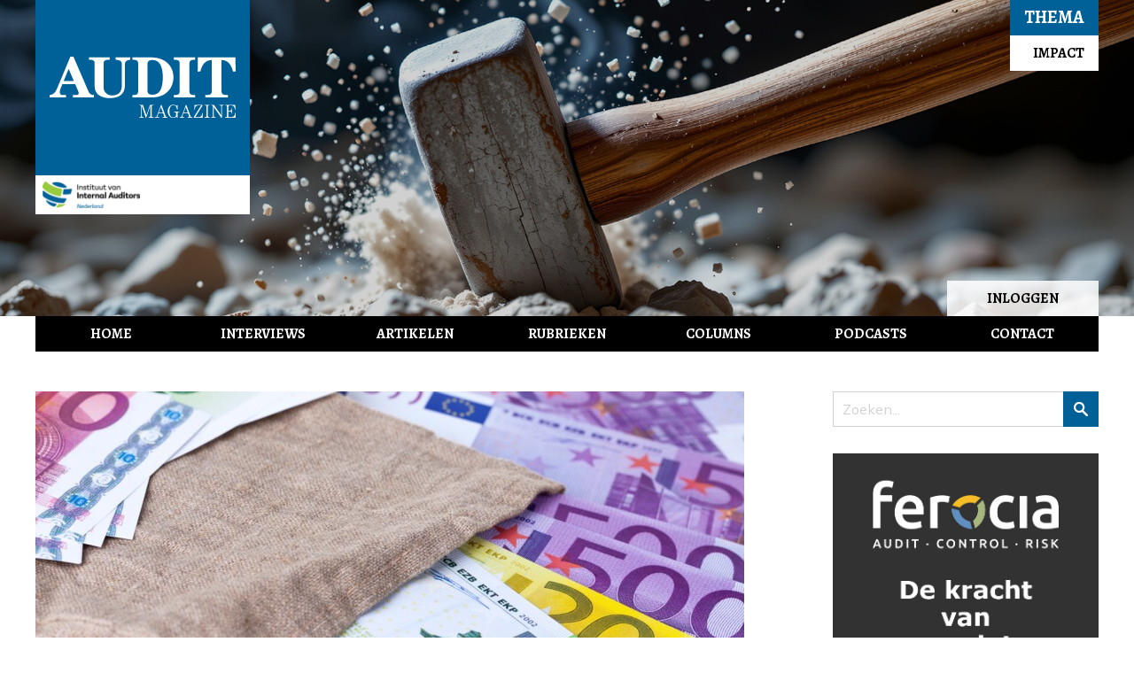

--- FILE ---
content_type: text/html; charset=UTF-8
request_url: https://auditmagazine.nl/rubrieken/een-andere-kijk-op-blockchain-4/
body_size: 8167
content:
<!DOCTYPE html>
<html lang="nl-NL">
<head>
<link media="all" href="https://auditmagazine.nl/wp-content/cache/autoptimize/css/autoptimize_7db37a895cb747bb1e307ebaedac861c.css" rel="stylesheet"><link media="only screen and (max-width: 768px)" href="https://auditmagazine.nl/wp-content/cache/autoptimize/css/autoptimize_7f5bc2f043a7c3024f176f0dff5db58c.css" rel="stylesheet"><link media="print" href="https://auditmagazine.nl/wp-content/cache/autoptimize/css/autoptimize_711acfa1bda167f8ecce1ba4dc007af7.css" rel="stylesheet"><link media="screen" href="https://auditmagazine.nl/wp-content/cache/autoptimize/css/autoptimize_5101ea321138d9e4fe99d799aed77a78.css" rel="stylesheet"><title>Een andere kijk op blockchain - Audit Magazine</title>
<meta charset="UTF-8">
<meta name="viewport" content="width=device-width, initial-scale=1" />
<meta name="format-detection" content="telephone=no" />
<link rel="shortcut icon" href="https://auditmagazine.nl/wp-content/themes/audit/images/favicon.ico" type="image/x-icon" />
<link rel="image_src" href="https://auditmagazine.nl/wp-content/themes/audit/images/logo_200x200.gif" />
<link href="https://fonts.googleapis.com/css2?family=Alegreya:wght@700&family=Mulish:ital,wght@0,300;0,400;0,600;0,700;1,400;1,700&family=Oswald:wght@700&family=Maven+Pro:wght@400;700" rel="stylesheet">
<!-- Manifest added by SuperPWA - Progressive Web Apps Plugin For WordPress -->
<link rel="manifest" href="/superpwa-manifest.json">
<meta name="theme-color" content="#006098">
<!-- / SuperPWA.com -->
<meta name='robots' content='index, follow, max-image-preview:large, max-snippet:-1, max-video-preview:-1' />

	<!-- This site is optimized with the Yoast SEO plugin v26.7 - https://yoast.com/wordpress/plugins/seo/ -->
	<link rel="canonical" href="https://auditmagazine.nl/rubrieken/een-andere-kijk-op-blockchain-4/" />
	<meta property="og:locale" content="nl_NL" />
	<meta property="og:type" content="article" />
	<meta property="og:title" content="Een andere kijk op blockchain - Audit Magazine" />
	<meta property="og:description" content="In Nederland wordt er naar schatting meer dan 16 miljard euro per jaar witgewassen en wereldwijd gaat het om bedragen die nog vele malen groter zijn." />
	<meta property="og:url" content="https://auditmagazine.nl/rubrieken/een-andere-kijk-op-blockchain-4/" />
	<meta property="og:site_name" content="Audit Magazine" />
	<meta property="article:published_time" content="2020-03-01T12:04:19+00:00" />
	<meta property="article:modified_time" content="2025-04-04T09:32:17+00:00" />
	<meta property="og:image" content="https://auditmagazine.nl/wp-content/uploads/2021/02/lena-balk-Ki5pRv_OrS4-unsplash-scaled.jpg" />
	<meta property="og:image:width" content="2560" />
	<meta property="og:image:height" content="1707" />
	<meta property="og:image:type" content="image/jpeg" />
	<meta name="author" content="Ria Harmelink" />
	<meta name="twitter:card" content="summary_large_image" />
	<script type="application/ld+json" class="yoast-schema-graph">{"@context":"https://schema.org","@graph":[{"@type":"Article","@id":"https://auditmagazine.nl/rubrieken/een-andere-kijk-op-blockchain-4/#article","isPartOf":{"@id":"https://auditmagazine.nl/rubrieken/een-andere-kijk-op-blockchain-4/"},"author":{"name":"Ria Harmelink","@id":"https://auditmagazine.nl/#/schema/person/eb3be6d2612bd8c5a5368659360c1b13"},"headline":"Een andere kijk op blockchain","datePublished":"2020-03-01T12:04:19+00:00","dateModified":"2025-04-04T09:32:17+00:00","mainEntityOfPage":{"@id":"https://auditmagazine.nl/rubrieken/een-andere-kijk-op-blockchain-4/"},"wordCount":526,"commentCount":0,"image":{"@id":"https://auditmagazine.nl/rubrieken/een-andere-kijk-op-blockchain-4/#primaryimage"},"thumbnailUrl":"https://auditmagazine.nl/wp-content/uploads/2021/02/lena-balk-Ki5pRv_OrS4-unsplash-scaled.jpg","keywords":["AM onderzoekt","Blockchain"],"articleSection":["Rubrieken"],"inLanguage":"nl-NL","potentialAction":[{"@type":"CommentAction","name":"Comment","target":["https://auditmagazine.nl/rubrieken/een-andere-kijk-op-blockchain-4/#respond"]}]},{"@type":"WebPage","@id":"https://auditmagazine.nl/rubrieken/een-andere-kijk-op-blockchain-4/","url":"https://auditmagazine.nl/rubrieken/een-andere-kijk-op-blockchain-4/","name":"Een andere kijk op blockchain - Audit Magazine","isPartOf":{"@id":"https://auditmagazine.nl/#website"},"primaryImageOfPage":{"@id":"https://auditmagazine.nl/rubrieken/een-andere-kijk-op-blockchain-4/#primaryimage"},"image":{"@id":"https://auditmagazine.nl/rubrieken/een-andere-kijk-op-blockchain-4/#primaryimage"},"thumbnailUrl":"https://auditmagazine.nl/wp-content/uploads/2021/02/lena-balk-Ki5pRv_OrS4-unsplash-scaled.jpg","datePublished":"2020-03-01T12:04:19+00:00","dateModified":"2025-04-04T09:32:17+00:00","author":{"@id":"https://auditmagazine.nl/#/schema/person/eb3be6d2612bd8c5a5368659360c1b13"},"breadcrumb":{"@id":"https://auditmagazine.nl/rubrieken/een-andere-kijk-op-blockchain-4/#breadcrumb"},"inLanguage":"nl-NL","potentialAction":[{"@type":"ReadAction","target":["https://auditmagazine.nl/rubrieken/een-andere-kijk-op-blockchain-4/"]}]},{"@type":"ImageObject","inLanguage":"nl-NL","@id":"https://auditmagazine.nl/rubrieken/een-andere-kijk-op-blockchain-4/#primaryimage","url":"https://auditmagazine.nl/wp-content/uploads/2021/02/lena-balk-Ki5pRv_OrS4-unsplash-scaled.jpg","contentUrl":"https://auditmagazine.nl/wp-content/uploads/2021/02/lena-balk-Ki5pRv_OrS4-unsplash-scaled.jpg","width":2560,"height":1707},{"@type":"BreadcrumbList","@id":"https://auditmagazine.nl/rubrieken/een-andere-kijk-op-blockchain-4/#breadcrumb","itemListElement":[{"@type":"ListItem","position":1,"name":"Home","item":"https://auditmagazine.nl/"},{"@type":"ListItem","position":2,"name":"Een andere kijk op blockchain"}]},{"@type":"WebSite","@id":"https://auditmagazine.nl/#website","url":"https://auditmagazine.nl/","name":"Audit Magazine","description":"Vakblad voor de internal auditor","potentialAction":[{"@type":"SearchAction","target":{"@type":"EntryPoint","urlTemplate":"https://auditmagazine.nl/?s={search_term_string}"},"query-input":{"@type":"PropertyValueSpecification","valueRequired":true,"valueName":"search_term_string"}}],"inLanguage":"nl-NL"},{"@type":"Person","@id":"https://auditmagazine.nl/#/schema/person/eb3be6d2612bd8c5a5368659360c1b13","name":"Ria Harmelink"}]}</script>
	<!-- / Yoast SEO plugin. -->


<link rel="alternate" type="application/rss+xml" title="Audit Magazine &raquo; Een andere kijk op blockchain reacties feed" href="https://auditmagazine.nl/rubrieken/een-andere-kijk-op-blockchain-4/feed/" />

<link rel='stylesheet' id='dashicons-css' href='https://auditmagazine.nl/wp-includes/css/dashicons.min.css?ver=8161ef5c3913a5189caf3d86a3403503' type='text/css' media='all' />









<link rel='stylesheet' id='less-opmaak-css' href='https://auditmagazine.nl/wp-content/cache/autoptimize/css/autoptimize_single_4f257e959a5434e0a0e2ed422af93a6b.css?ver=403d395ae8d94f688ac986c1abc220cb' type='text/css' media='all' />

<script type="text/javascript" id="post-views-counter-frontend-js-before">
/* <![CDATA[ */
var pvcArgsFrontend = {"mode":"js","postID":1418,"requestURL":"https:\/\/auditmagazine.nl\/wp-admin\/admin-ajax.php","nonce":"3e228da1cd","dataStorage":"cookies","multisite":false,"path":"\/","domain":""};

//# sourceURL=post-views-counter-frontend-js-before
/* ]]> */
</script>

<script type="text/javascript" src="https://auditmagazine.nl/wp-includes/js/jquery/jquery.min.js?ver=3.7.1" id="jquery-core-js"></script>


<link rel="https://api.w.org/" href="https://auditmagazine.nl/wp-json/" /><link rel="alternate" title="JSON" type="application/json" href="https://auditmagazine.nl/wp-json/wp/v2/posts/1418" />
<!-- This site is using AdRotate v5.17.2 to display their advertisements - https://ajdg.solutions/ -->
<!-- AdRotate CSS -->

<!-- /AdRotate CSS -->

<!-- Global site tag (gtag.js) - Google Analytics -->
<script async src="https://www.googletagmanager.com/gtag/js?id=G-EF1RLGK4QX"></script>
<script>window.dataLayer = window.dataLayer || [];function gtag(){dataLayer.push(arguments);}gtag('js', new Date());gtag('config', 'G-EF1RLGK4QX');</script>
</head>

<body class="wp-singular post-template-default single single-post postid-1418 single-format-standard wp-theme-audit user-registration-page">
<div class="outerwrapper">
	<header class="site-header">
		<figure class="bg" data-media="https://auditmagazine.nl/wp-content/uploads/2026/01/Kwartaal-01_2026_LR-750x300.jpg" data-media680="https://auditmagazine.nl/wp-content/uploads/2026/01/Kwartaal-01_2026_LR-1920x600.jpg" title=""><noscript><img src="https://auditmagazine.nl/wp-content/uploads/2026/01/Kwartaal-01_2026_LR-1920x600.jpg" alt="" /></noscript></figure>		<div class="wrapper">
			<a class="mmenu-trigger" href="#hoofdmenu"></a>
			<a class="account-trigger" href="#"></a>
			<div class="logo">
				<a href="https://auditmagazine.nl" class="website">Audit Magazine</a>
				<a href="https://www.iia.nl" rel="external" class="iia">Instituut van Internal Auditors</a>	
			</div>
			<div class="account">
				<div class="links hidden"></div><div class="rechts"><a href="https://auditmagazine.nl/account/">Inloggen</a></div>			</div>
			<div id="hoofdmenu" class="menu-hoofdmenu-container"><ul id="menu-hoofdmenu" class="menu"><li id="menu-item-92" class="menu-item menu-item-type-custom menu-item-object-custom menu-item-home menu-item-92"><span><a href="https://auditmagazine.nl/">Home</a></span></li>
<li id="menu-item-30" class="menu-item menu-item-type-taxonomy menu-item-object-category menu-item-30"><span><a href="https://auditmagazine.nl/interviews/">Interviews</a></span></li>
<li id="menu-item-28" class="menu-item menu-item-type-taxonomy menu-item-object-category menu-item-28"><span><a href="https://auditmagazine.nl/artikelen/">Artikelen</a></span></li>
<li id="menu-item-31" class="menu-item menu-item-type-taxonomy menu-item-object-category current-post-ancestor current-menu-parent current-post-parent menu-item-31"><span><a href="https://auditmagazine.nl/rubrieken/">Rubrieken</a></span></li>
<li id="menu-item-29" class="menu-item menu-item-type-taxonomy menu-item-object-category menu-item-29"><span><a href="https://auditmagazine.nl/columns/">Columns</a></span></li>
<li id="menu-item-7063" class="menu-item menu-item-type-taxonomy menu-item-object-category menu-item-7063"><span><a href="https://auditmagazine.nl/podcasts/">Podcasts</a></span></li>
<li id="menu-item-32" class="menu-item menu-item-type-post_type menu-item-object-page menu-item-32"><span><a href="https://auditmagazine.nl/contact/">Contact</a></span></li>
</ul></div>			<a href="https://auditmagazine.nl/tag/impact/" class="thema"><span class="titel">Thema</span><span class="tekst">Impact</span></a>		</div>
	</header>
	<div id="primary" class="content-area">
		<main id="main" class="site-main">

		
			
<div id="content" class="site-content has-sidebar">
	<article id="post-1418" class="publish  post-1418 post type-post status-publish format-standard has-post-thumbnail hentry category-rubrieken tag-am-onderzoekt tag-blockchain">
		<div class="tekst_content">
		<div class="tekst_top"><img src="https://auditmagazine.nl/wp-content/uploads/2021/02/lena-balk-Ki5pRv_OrS4-unsplash-800x395.jpg" alt="Een andere kijk op blockchain" class="featured_image" /><div class="post_meta_single"><div class="cat_datum"><a href="https://auditmagazine.nl/rubrieken/" class="button lichtgrijs small">rubrieken</a><span class="datum desktop">1 maart 2020</span><span class="datum resp">01-03-20</span></div><div class="tags"><a href="https://auditmagazine.nl/tag/am-onderzoekt/" class="button grijs small">AM onderzoekt</a><a href="https://auditmagazine.nl/tag/blockchain/" class="button grijs small">Blockchain</a></div></div><h1>Een andere kijk op blockchain</h1><div class="auteur"><b>Auteur: </b>Jelte Coenraads MSc EMA RA</div><div class="beeld"><b>Beeld: </b>Lena Balk</div><div class="leestijd_single">2 min</div></div><div class="artikel_tekst"><p class="intro">In Nederland wordt er naar schatting meer dan 16 miljard euro per jaar witgewassen en wereldwijd gaat het om bedragen die nog vele malen groter zijn. Een logisch gevolg is dat er steeds meer aandacht is voor het opsporen en voorkomen van witwassen en andere financiële criminaliteit. Een lastige klus, waarbij onder andere banken de nodige kritiek ontvingen op het onvoldoende opsporen en voorkomen van verdachte transacties.</p>
<p>Een groeiend probleem is het gebruik van op blockchain gebaseerde cryptovaluta waarmee anonieme transacties worden mogelijk gemaakt. Zo is bitcoin een populair betaalmiddel voor de handel in drugs en wapens op het darkweb. Dit is een van de redenen dat aanbieders van cryptobetaaldiensten, wisselkantoren en bewaarportemonnees in Nederland en Europa onder verscherpt toezicht komen te staan en aan strenge anti-witwasregels moeten voldoen.</p>
<p>Hoewel cryptovaluta bekend staan om hun anonieme karakter, is de onderliggende blockchain juist een technologie die voor veel transparantie kan zorgen. Bij een publieke blockchain zoals bitcoin, kan iedereen de volledige transactiehistorie inzien en downloaden. Op die manier is het mogelijk om alle transacties wereldwijd real-time te monitoren en te traceren. Iets wat in ons huidige gefragmenteerde financiële systeem niet mogelijk is. Stel je voor dat er een briefje van 50 euro in je portemonnee zit en dat je de transactiehistorie van dat briefje tot jaren terug kan inzien. Dat zou het opsporen van crimineel geld een stuk eenvoudiger maken.</p>
<p>Nieuwe startups zoals Chainalysis, Coinfirm en Ciphertrace hebben zich gespecialiseerd in het analyseren van transacties op publieke blockchains en helpen banken, toezichthouders en opsporingsinstanties met het in kaart brengen en traceren van geldstromen en verdachte transacties. Zo kon Chainalysis in 2019 al meer dan 1,4 miljard dollar aan verdachte bitcoins traceren die afkomstig waren van het darkweb of bijvoorbeeld verkregen waren met ransomware. Ook konden ze volgen waar de digitale munten naartoe gingen en op welke exchanges de bitcoins werden omgewisseld voor euro’s of dollars. Op die manier zijn niet alleen transacties, maar ook exchanges en handelaren op te sporen die meewerken aan witwassen of die op zijn minst onvoldoende moeite doen om witwassen te voorkomen.</p>
<p>Politici en toezichthouders in Europa en de VS beginnen zich nu te realiseren dat blockchain met de juiste tools en technieken juist een transparant financieel stelsel mogelijk maakt. Met een helicopterview kunnen alle verdachte geldstromen gevolgd worden. Dit is een van de redenen dat zes centrale banken, waaronder de Europese Centrale Bank, begin dit jaar een werkgroep startten om de toepassing van een op blockchain gebaseerde Central Bank Digital Currency (CBDC) te onderzoeken. De People’s Bank of China blijkt achter de schermen al jaren onderzoek te verrichten naar een digitale Yuan. De op blockchain geïnspireerde Chinese digitale munt wordt waarschijnlijk in 2020 al gelanceerd.</p>
<p>Eerder werden blockchains en cryptovaluta gevreesd vanwege het mogelijk maken van anonieme transacties en criminele activiteiten. Maar een wereld waarin we massaal betalen met op blockchain gebaseerde digitale euro’s of andere cryptovaluta, lijkt onvermijdelijk en dichterbij dan ooit. Dit zal het opsporen en tegengaan van witwassen sneller en effectiever maken. Er is immers niets zo anoniem en lastig te traceren als een briefje van 50 euro dat vrij door Europa kan reizen.<!-- auteur:Jelte Coenraads MSc EMA RA --></p>
</div><div class="infokader"><p>Dit artikel is de eerste in een reeks van vier, waarin <em>Audit Magazine</em> een andere kijk op blockchain onderzoekt. Een bijdrage van Jelte Coenraads, internal auditor bij ABN AMRO.</p>
</div>		</div>
		<div class="post_actions">
			<div class="aanleverinstructies">
				<span>Een artikel aanleveren? Lees onze <a href="https://auditmagazine.nl/wp-content/uploads/2022/10/Auteursinstructie-Audit-Magazine-2022.pdf">auteursinstructies</a>.</span>
			</div>
			<div class="actions">
				<span class="aantal_likes" data-likes="0">0 likes</span>
				<span class="btn like cannot_like" data-id="1418" data-gebruiker-id="0" data-hash="d13004991163add5208e549074eb971294e929b5" title="U moet ingelogd zijn om dit artikel te kunnen liken"></span>
				<span class="spacer"></span>
				<span class="btn share" title="Dit artikel delen"></span>
				<a href="#" class="btn email" data-id="1418" title="Dit artikel versturen per e-mail"></a>
				<a href="#" class="btn pdf" title="Dit artikel downloaden als pdf" download="Een andere kijk op blockchain - AuditMagazine.pdf" rel="noindex" data-id="1418"></a>
			</div>
		</div>
		
<div id="reacties" class="comments-area">
	<h2>Reacties (0)</h2>
</div>


<div class="comments_inloggen">
	<h2>Wilt u ook een reactie plaatsen?</h2>
	<p>Voor het plaatsen van een reactie vereisen wij dat u bent ingelogd. Heeft u nog geen account? Registreer u dan nu. Wilt u meer informatie over deze vereiste? Lees dan ons <a href="https://auditmagazine.nl/privacy/">privacyreglement.</a></p>
	<div class="buttons">
		<a href="https://auditmagazine.nl/registratie/" class="button">Registreren</a>
		<a href="https://auditmagazine.nl/account/?reacties=1&redirect-id=1418" class="button">Inloggen</a>
	</div>
</div>

<div class="archief"><div class="items gerelateerd"><h2 class="gerelateerd_titel">Lees meer over dit onderwerp:</h2><article id="post-422" class="artikel-blok medium no-border"><a href="https://auditmagazine.nl/rubrieken/een-andere-kijk-op-blockchain/" class="img" style="background-image:url(https://auditmagazine.nl/wp-content/uploads/2021/02/launchpresso-h5iazR-wljU-unsplash-355x200.jpg)"></a><div class="tekst"><div class="tags tags_op_home"><a href="https://auditmagazine.nl/tag/am-onderzoekt/" class="button grijs small tag">AM onderzoekt</a><a href="https://auditmagazine.nl/tag/blockchain/" class="button grijs small tag">Blockchain</a></div><h2><a href="https://auditmagazine.nl/rubrieken/een-andere-kijk-op-blockchain/">Een andere kijk op blockchain</a></h2><div class="post_meta"><span class="leestijd">3 min</span> | <a href="https://auditmagazine.nl/rubrieken/">rubrieken</a> | <span class="datum">17-12-2020</span></div><p class="excerpt">Blockchain inzetten voor het maken van sociale impact en het beschermen van mensenrechten?</p><a href="https://auditmagazine.nl/rubrieken/een-andere-kijk-op-blockchain/" class="button ">Lees meer</a></div></article><article id="post-775" class="artikel-blok medium no-border"><a href="https://auditmagazine.nl/rubrieken/een-andere-kijk-op-blockchain-2/" class="img" style="background-image:url(https://auditmagazine.nl/wp-content/uploads/2020/12/eye_bitcoin-355x200.jpg)"></a><div class="tekst"><div class="tags tags_op_home"><a href="https://auditmagazine.nl/tag/am-onderzoekt/" class="button grijs small tag">AM onderzoekt</a><a href="https://auditmagazine.nl/tag/blockchain/" class="button grijs small tag">Blockchain</a></div><h2><a href="https://auditmagazine.nl/rubrieken/een-andere-kijk-op-blockchain-2/">Een andere kijk op blockchain</a></h2><div class="post_meta"><span class="leestijd">3 min</span> | <a href="https://auditmagazine.nl/rubrieken/">rubrieken</a> | <span class="datum">1-10-2020</span></div><p class="excerpt">Zorgt blockchain voor een evolutie van ons auditvak? Voor sommigen is het begrip blockchain nog een ver-van-mijn-bedshow, maar de toepassing ervan wordt door steeds meer organisaties gebruikt. De interne auditor komt steeds meer in aanraking met deze technologie. Dat betekent niet dat de auditor een diepgaand begrip moet hebben van de geavanceerde technologie, de versleutelingsmethoden [&hellip;]</p><a href="https://auditmagazine.nl/rubrieken/een-andere-kijk-op-blockchain-2/" class="button ">Lees meer</a></div></article></div></div>	</article>
	<aside class="sidebar"><div class="sidebar-blok search"><form id="zoekform" method="GET" action="https://auditmagazine.nl">
							<input type="text" name="s" id="search1" class="search" placeholder="Zoeken..." />
							<button type="submit" class="zoekbutton" form="zoekform"></button>
						  </form></div><div class="sidebar-blok ads_group"><div class="g g-1"><div class="g-col b-1 a-9"><a class="gofollow" data-track="OSwxLDYw" target="_blank" href="https://www.ferocia.nl"><img src="https://auditmagazine.nl/wp-content/uploads/2025/05/Online-advertentie_def_2025.jpg" /></a></div></div><div class="g g-1"><div class="g-col b-1 a-51"><a class="gofollow" data-track="NTEsMSw2MA==" target="_blank" href="https://www.vbprofs.nl/nieuws/marjolein-blokpoel-s-overstap-van-een-big4-naar-vanberkel?utm_source=auditmag&utm_medium=referral&utm_campaign=bannerad/"><img src="https://auditmagazine.nl/wp-content/uploads/2025/07/Vanberkel-Professionals-Advertentie-banner-online-Audit-Magazine-300x600-1.png" /></a></div></div></div><div class="sidebar-blok ads_group"><div class="g g-2"><div class="g-single a-17"><a class="gofollow" data-track="MTcsMiw2MA==" href="https://www.bdo.nl/nl-nl/home" target="_blank"><img src="https://auditmagazine.nl/wp-content/uploads/2022/12/BDO-Q2.jpg" /></a></div></div></div></aside></div>
		
		</main><!-- #main -->
	</div><!-- #primary -->
	<footer class="site-footer">
		<div class="top">
			<div class="footer_menu">
				<h2>Account</h2>
				<div class="menu-account-container"><ul id="menu-account" class="menu"><li id="menu-item-33" class="menu-item menu-item-type-post_type menu-item-object-page menu-item-33"><a href="https://auditmagazine.nl/registratie/">Registreren</a></li>
<li id="menu-item-34" class="menu-item menu-item-type-post_type menu-item-object-page menu-item-34"><a href="https://auditmagazine.nl/account/">Mijn account</a></li>
<li id="menu-item-35" class="menu-item menu-item-type-custom menu-item-object-custom menu-item-35"><a href="https://auditmagazine.nl/account/wachtwoord-vergeten/">Wachtwoord vergeten</a></li>
</ul></div> 
			</div>
			<div class="footer_menu">
				<h2>Categorieën</h2>
				<div class="menu-categorieen-container"><ul id="menu-categorieen" class="menu"><li id="menu-item-39" class="menu-item menu-item-type-taxonomy menu-item-object-category menu-item-39"><a href="https://auditmagazine.nl/interviews/">Interviews</a></li>
<li id="menu-item-37" class="menu-item menu-item-type-taxonomy menu-item-object-category menu-item-37"><a href="https://auditmagazine.nl/artikelen/">Artikelen</a></li>
<li id="menu-item-40" class="menu-item menu-item-type-taxonomy menu-item-object-category current-post-ancestor current-menu-parent current-post-parent menu-item-40"><a href="https://auditmagazine.nl/rubrieken/">Rubrieken</a></li>
<li id="menu-item-38" class="menu-item menu-item-type-taxonomy menu-item-object-category menu-item-38"><a href="https://auditmagazine.nl/columns/">Columns</a></li>
<li id="menu-item-7084" class="menu-item menu-item-type-taxonomy menu-item-object-category menu-item-7084"><a href="https://auditmagazine.nl/podcasts/">Podcasts</a></li>
</ul></div>			</div>
			<div class="footer_menu">
				<h2>Informatie</h2>
				<div class="menu-informatie-container"><ul id="menu-informatie" class="menu"><li id="menu-item-42" class="menu-item menu-item-type-post_type menu-item-object-page menu-item-42"><a href="https://auditmagazine.nl/audit-magazine/">Audit Magazine</a></li>
<li id="menu-item-8236" class="menu-item menu-item-type-post_type menu-item-object-page menu-item-8236"><a href="https://auditmagazine.nl/archief-audit-magazine/">Archief Audit Magazine</a></li>
<li id="menu-item-667" class="menu-item menu-item-type-custom menu-item-object-custom menu-item-667"><a target="_blank" href="https://www.iia.nl/iia/privacyverklaring">Privacybeleid</a></li>
<li id="menu-item-44" class="menu-item menu-item-type-post_type menu-item-object-page menu-item-44"><a href="https://auditmagazine.nl/spelregels-reacties/">Spelregels reacties</a></li>
<li id="menu-item-669" class="menu-item menu-item-type-custom menu-item-object-custom menu-item-669"><a target="_blank" href="https://auditmagazine.nl/wp-content/uploads/2022/10/Auteursinstructie-Audit-Magazine-2022.pdf">Auteursinstructies</a></li>
</ul></div>			</div>
			<div class="iia">
				<h2>IIA</h2>
				<p>Auditmagazine.nl is een uitgave van het IIA <em>(<a href="https://www.iia.nl/" target="_blank" rel="noopener">Instituut van Internal Auditors</a>)</em></p>
			</div>
			<a href="https://www.iia.nl" rel="external" class="iia_logo"></a>
		</div>
		<div class="legal">
			<div class="wrapper">
				&copy; 2026 IIA <i>- alle rechten voorbehouden</i> <span>|</span> 
				<a href="https://auditmagazine.nl/privacy/">Privacy</a> <span>|</span> 
				<a href="https://verloop.nl">Realisatie: Verloop</a>
			</div>
		</div>
	</footer>
</div>
<script type="speculationrules">
{"prefetch":[{"source":"document","where":{"and":[{"href_matches":"/*"},{"not":{"href_matches":["/wp-*.php","/wp-admin/*","/wp-content/uploads/*","/wp-content/*","/wp-content/plugins/*","/wp-content/themes/audit/*","/*\\?(.+)"]}},{"not":{"selector_matches":"a[rel~=\"nofollow\"]"}},{"not":{"selector_matches":".no-prefetch, .no-prefetch a"}}]},"eagerness":"conservative"}]}
</script>
<script type="text/javascript" id="adrotate-clicker-js-extra">
/* <![CDATA[ */
var click_object = {"ajax_url":"https://auditmagazine.nl/wp-admin/admin-ajax.php"};
//# sourceURL=adrotate-clicker-js-extra
/* ]]> */
</script>

<script type="text/javascript" id="superpwa-register-sw-js-extra">
/* <![CDATA[ */
var superpwa_sw = {"url":"/webpushr-sw.js.php?2.2.36","disable_addtohome":"0","enableOnDesktop":"","offline_form_addon_active":"","ajax_url":"https://auditmagazine.nl/wp-admin/admin-ajax.php","offline_message":"0","offline_message_txt":"You are currently offline.","online_message_txt":"You're back online . \u003Ca href=\"javascript:location.reload()\"\u003Erefresh\u003C/a\u003E","manifest_name":"superpwa-manifest.json"};
//# sourceURL=superpwa-register-sw-js-extra
/* ]]> */
</script>

<script type="text/javascript" id="wp-polls-js-extra">
/* <![CDATA[ */
var pollsL10n = {"ajax_url":"https://auditmagazine.nl/wp-admin/admin-ajax.php","text_wait":"Je deelname wordt nog behandeld. Een moment geduld...","text_valid":"Maak een geldige keuze","text_multiple":"Maximaal mogelijk aantal antwoorden:","show_loading":"1","show_fading":"1"};
//# sourceURL=wp-polls-js-extra
/* ]]> */
</script>


<script id="webpushr-script">
(function(w,d, s, id) {w.webpushr=w.webpushr||function(){(w.webpushr.q=w.webpushr.q||[]).push(arguments)};var js, fjs = d.getElementsByTagName(s)[0];js = d.createElement(s); js.async=1; js.id = id;js.src = "https://cdn.webpushr.com/app.min.js";
d.body.appendChild(js);}(window,document, 'script', 'webpushr-jssdk'));
	webpushr('setup',{'key':'BJKCCFRVcnp9CZEdZpLZ1Vnva7XB9avtn93p6DGTvpgrGOz9p8wNJgB_7UL1uNmRkgtYrKP5ZILmnSAJIT2fH_o','sw':'none'});
</script>
	<script defer src="https://auditmagazine.nl/wp-content/cache/autoptimize/js/autoptimize_4e950b319529a95389757f73b1a3289b.js"></script><script defer src="https://static.cloudflareinsights.com/beacon.min.js/vcd15cbe7772f49c399c6a5babf22c1241717689176015" integrity="sha512-ZpsOmlRQV6y907TI0dKBHq9Md29nnaEIPlkf84rnaERnq6zvWvPUqr2ft8M1aS28oN72PdrCzSjY4U6VaAw1EQ==" data-cf-beacon='{"version":"2024.11.0","token":"3604aff3de134b708767b983d255d2b8","r":1,"server_timing":{"name":{"cfCacheStatus":true,"cfEdge":true,"cfExtPri":true,"cfL4":true,"cfOrigin":true,"cfSpeedBrain":true},"location_startswith":null}}' crossorigin="anonymous"></script>
</body>
</html>
<!-- Performance optimized by Redis Object Cache. Learn more: https://wprediscache.com -->


--- FILE ---
content_type: text/html; charset=UTF-8
request_url: https://auditmagazine.nl/wp-admin/admin-ajax.php
body_size: -373
content:
{"post_id":1418,"counted":true,"storage":{"name":["pvc_visits[0]"],"value":["1768960221b1418"],"expiry":[1768960221]},"type":"post"}

--- FILE ---
content_type: text/css
request_url: https://auditmagazine.nl/wp-content/cache/autoptimize/css/autoptimize_5101ea321138d9e4fe99d799aed77a78.css
body_size: -171
content:
.g{margin:0;padding:0;overflow:hidden;line-height:1;zoom:1}.g img{height:auto}.g-col{position:relative;float:left}.g-col:first-child{margin-left:0}.g-col:last-child{margin-right:0}.g-1{min-width:0;max-width:300px}.b-1{margin:0}@media only screen and (max-width:480px){.g-col,.g-dyn,.g-single{width:100%;margin-left:0;margin-right:0}}